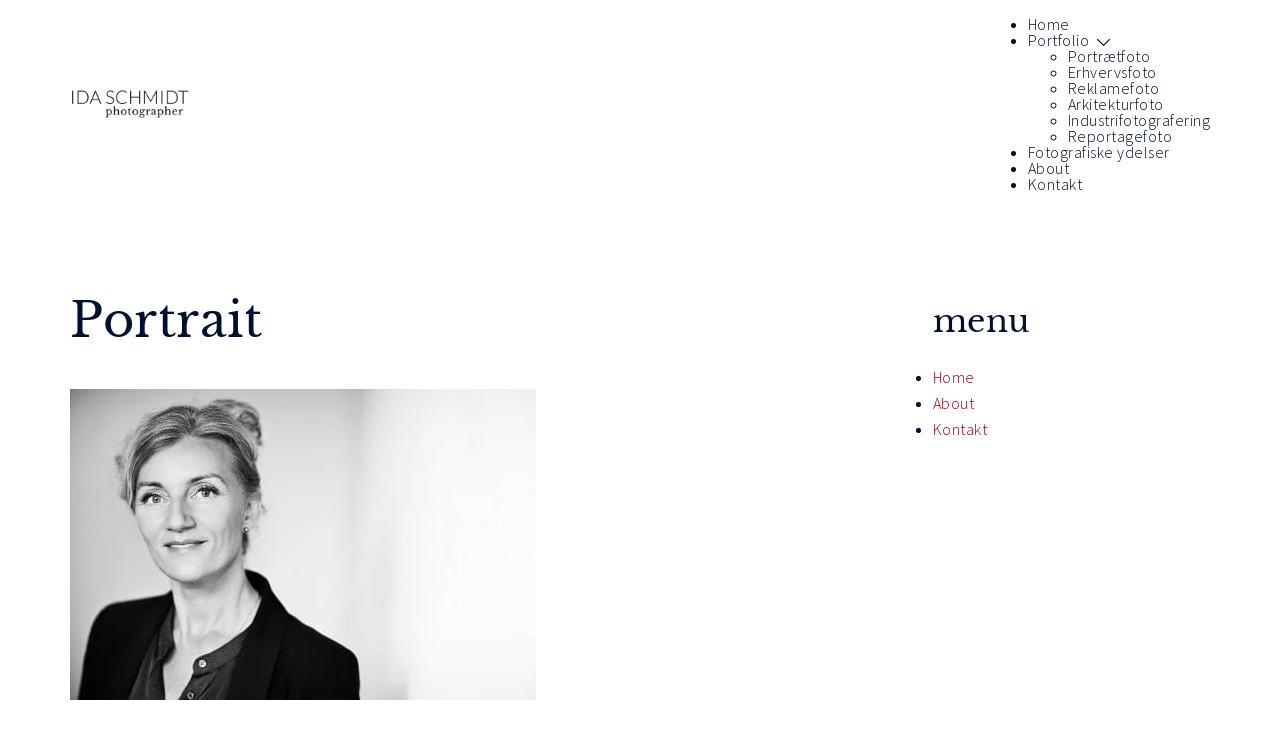

--- FILE ---
content_type: application/x-javascript; charset=utf-8
request_url: https://consent.cookiebot.com/df55a2be-d2c4-4a06-b031-079e67cb37b3/cc.js?renew=false&referer=www.idaschmidt.dk&dnt=false&init=false&culture=EN
body_size: 212
content:
if(console){var cookiedomainwarning='Error: The domain WWW.IDASCHMIDT.DK is not authorized to show the cookie banner for domain group ID df55a2be-d2c4-4a06-b031-079e67cb37b3. Please add it to the domain group in the Cookiebot Manager to authorize the domain.';if(typeof console.warn === 'function'){console.warn(cookiedomainwarning)}else{console.log(cookiedomainwarning)}};

--- FILE ---
content_type: application/x-javascript
request_url: https://consentcdn.cookiebot.com/consentconfig/df55a2be-d2c4-4a06-b031-079e67cb37b3/idaschmidt.dk/configuration.js
body_size: 350
content:
CookieConsent.configuration.tags.push({id:68406027,type:"script",tagID:"",innerHash:"",outerHash:"",tagHash:"5871307718894",url:"",resolvedUrl:"",cat:[3]});CookieConsent.configuration.tags.push({id:68406028,type:"script",tagID:"",innerHash:"",outerHash:"",tagHash:"3312304133703",url:"https://www.googletagmanager.com/gtag/js?id=G-JTDWBSZVLY",resolvedUrl:"https://www.googletagmanager.com/gtag/js?id=G-JTDWBSZVLY",cat:[1,3,4]});CookieConsent.configuration.tags.push({id:68406029,type:"script",tagID:"",innerHash:"",outerHash:"",tagHash:"3544756161527",url:"https://c0.wp.com/p/jetpack/13.3.1/_inc/build/widgets/eu-cookie-law/eu-cookie-law.min.js",resolvedUrl:"https://c0.wp.com/p/jetpack/13.3.1/_inc/build/widgets/eu-cookie-law/eu-cookie-law.min.js",cat:[5]});CookieConsent.configuration.tags.push({id:68406031,type:"script",tagID:"",innerHash:"",outerHash:"",tagHash:"4301929891045",url:"https://consent.cookiebot.com/uc.js",resolvedUrl:"https://consent.cookiebot.com/uc.js",cat:[1]});CookieConsent.configuration.tags.push({id:68406032,type:"script",tagID:"",innerHash:"",outerHash:"",tagHash:"4902015477486",url:"",resolvedUrl:"",cat:[1]});CookieConsent.configuration.tags.push({id:68406033,type:"iframe",tagID:"",innerHash:"",outerHash:"",tagHash:"13860859939121",url:"https://w.soundcloud.com/player/?url=https%3A//api.soundcloud.com/tracks/203112765&color=ff5500&auto_play=false&hide_related=false&show_comments=true&show_user=true&show_reposts=false",resolvedUrl:"https://w.soundcloud.com/player/?url=https%3A//api.soundcloud.com/tracks/203112765&color=ff5500&auto_play=false&hide_related=false&show_comments=true&show_user=true&show_reposts=false",cat:[1,3,4]});CookieConsent.configuration.tags.push({id:68406034,type:"iframe",tagID:"",innerHash:"",outerHash:"",tagHash:"3283719006723",url:"https://player.vimeo.com/video/129568172?title=0&byline=0&portrait=0",resolvedUrl:"https://player.vimeo.com/video/129568172?title=0&byline=0&portrait=0",cat:[3]});